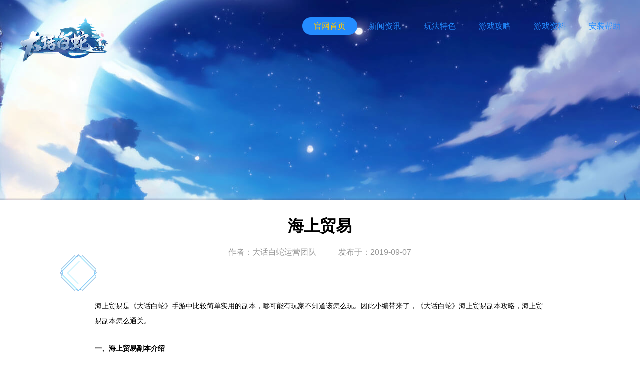

--- FILE ---
content_type: text/html
request_url: https://dhbs.demigame.com/archives/259
body_size: 5760
content:
<!doctype html>
<html lang="zh-Hans-CN">
<head>
	<meta charset="UTF-8">
	<meta http-equiv='X-UA-Compatible' content='IE=edge,Chrome=1'>
	<meta name='author' content='demi'>
	<meta name='keywords' content='大话白蛇,大话白蛇官网,浪漫回合,许仙,白娘子,白素贞,白蛇传,大话白蛇预约,大话白蛇攻略,大话白蛇礼包,大话白蛇安卓版,大话白蛇iOS版,大话白蛇电脑版,大话白蛇下载,德米游戏'>
	<meta name='description' content='天地灵力枯竭，道佛二祖与九幽之主明争暗斗。一个名为许仙的普通人引起了道祖的注意，为此谋划了一套周密的计划。许仙得到道祖的溯光镜，看到自己对白素贞造成的伤害，以及自己未来的悲惨命运，他做出了改变自己的决定，走上了修仙之路。因为他的改变，未来的命运也发生了变化，白素贞到来之后，发生了许多原本不会发生的事情。两人的关系和命运变得难以捉摸。'>
	<link rel="icon" href="https://dhbs.demigame.com/wp-content/themes/dhbs/image/ico.ico" type='image/x-icon'>
	<link rel="stylesheet" href="https://dhbs.demigame.com/wp-content/themes/dhbs/css/reset.css">
	<link rel="stylesheet" href="https://dhbs.demigame.com/wp-content/themes/dhbs/font/iconfont.css">
	<link rel="stylesheet" href="https://dhbs.demigame.com/wp-content/themes/dhbs/css/swiper-3.4.2.min.css">
	<link rel="stylesheet" href="https://dhbs.demigame.com/wp-content/themes/dhbs/css/viewer.min.css">
	<link rel="stylesheet" href="https://dhbs.demigame.com/wp-content/themes/dhbs/style.css" media='screen'/>
	 
		<link rel="stylesheet" href="https://dhbs.demigame.com/wp-content/themes/dhbs/css/single.css">
		<!--[if It IE9]>
		<script src='https://dhbs.demigame.com/wp-content/themes/dhbs/js/html5shiv.js'></script>
		<script src='https://dhbs.demigame.com/wp-content/themes/dhbs/js/respond.min.js'></script>
	<![endif]-->
		<title>海上贸易</title>
	<script>
		var _hmt = _hmt || [];
		(function() {
		  var hm = document.createElement("script");
		  hm.src = "https://hm.baidu.com/hm.js?69548c4e32c982a9e89e737b7fd81aa9";
		  var s = document.getElementsByTagName("script")[0]; 
		  s.parentNode.insertBefore(hm, s);
		})();
	</script>
	<script src='https://dhbs.demigame.com/wp-content/themes/dhbs/js/jquery-1.11.3.min.js'></script>
	<script src='https://dhbs.demigame.com/wp-content/themes/dhbs/js/swiper-3.4.2.min.js'></script>
	<script>var imgSrc="https://dhbs.demigame.com/wp-content/themes/dhbs";</script>
</head>
<body>
	<script>
(function(){
    var bp = document.createElement('script');
    var curProtocol = window.location.protocol.split(':')[0];
    if (curProtocol === 'https'){
   bp.src = 'https://zz.bdstatic.com/linksubmit/push.js';
  }
  else{
  bp.src = 'http://push.zhanzhang.baidu.com/push.js';
  }
    var s = document.getElementsByTagName("script")[0];
    s.parentNode.insertBefore(bp, s);
})();
</script>	<!-- 顶部条 -->
	<!-- <div class="top_bar" id="top_bar">
		<div class="w1200">
			<a href="https://www.demigame.com" class="firm-logo"><img src="https://dhbs.demigame.com/wp-content/themes/dhbs/image/logo_demi.png" alt="德米logo"></a>
			<div class="server">
				<a href="javascript:void(0)">客户服务</a>
				<a href="javascript:void(0)">联系我们</a>
			</div>
		</div>
	</div> -->
	<!-- 导航条 -->
	<div class="top_navbar" id='top_navbar'>
		<img src="https://dhbs.demigame.com/wp-content/themes/dhbs/image/logo.png" alt="游戏logo" class="logo">
		<div class="left_part" id='left_part'>
			<!-- <i class="download_txt">扫码下载</i> -->
			<img width="72" height="72" src="https://dhbs.demigame.com/wp-content/uploads/sites/10/2019/09/1569376995-150x150.png" class="attachment-72x72 size-72x72 wp-post-image" alt="" decoding="async" loading="lazy" srcset="https://dhbs.demigame.com/wp-content/uploads/sites/10/2019/09/1569376995-150x150.png 150w, https://dhbs.demigame.com/wp-content/uploads/sites/10/2019/09/1569376995.png 256w" sizes="(max-width: 72px) 100vw, 72px" />			<a class="logo_wrap" href="https://dhbs.demigame.com" title='官网首页'>
			<img src="https://dhbs.demigame.com/wp-content/themes/dhbs/image/icon.png" alt="icon">
				<div class='game_name'>
					<h3>大话白蛇</h3>
					<p>浪漫3D轻回合手游</p>
				</div>
			</a>
		</div>
		<!-- 顶部分享条 -->
		<div class="channel_links">
		<!--
<div class="bdsharebuttonbox" id="share">
	<a href="#" data-cmd="weixin" class="iconfont icon-weixin"></a>
	<a href="#" data-cmd="tsina" class="iconfont icon-weibo"></a>
	<a href="#" data-cmd="qzone" class="iconfont icon-qq"></a>
	<a href="#" data-cmd="baidu" class="iconfont icon-baidu"></a>
</div>
-->
<script>
// 分享条
window._bd_share_config = {
	common : {
		bdText : '同舟邂逅，雨中定情——全新浪漫3D回合手游《大话白蛇》与你一见钟情~',	
		bdDesc : '同舟邂逅，雨中定情——全新浪漫3D回合手游《大话白蛇》与你一见钟情~',	
		bdUrl : 'http:/dhbs.demigame.com', 	
		bdPic : ''
	},
	share : [{
		"bdSize" : 16
	}],
}
with(document)0[(getElementsByTagName('head')[0]||body).appendChild(createElement('script')).src='/static/api/js/share.js?cdnversion='+~(-new Date()/36e5)];
</script>		</div>
		 <ul class='top_navlist'>
									<li ><a href="https://dhbs.demigame.com/faq" title='安装帮助' class=''>安装帮助</a></li>
									<li ><a href="https://dhbs.demigame.com/data" title='游戏资料' class=''>游戏资料</a></li>
				
			<li class=""><a href="javascript:void(0);" title='游戏攻略'>游戏攻略</a></li>
			<li class=""><a href="javascript:void(0);" title='玩法特色'>玩法特色</a></li>
			<li class=""><a href="javascript:void(0);" title='新闻资讯'>新闻资讯</a></li>
			<li class="active"><a href="javascript:void(0);" title='官网首页'>官网首页</a></li>
		</ul> 
	</div>
	<div class="popup" id="popup">
	<div class="content"></div>
</div>
<script>
	var popup=$("#popup"),
		popup_content=$("#popup .content");

	function showPopup(){
		popup.show();
	}
	popup.on("click",function(){
		popup.hide();
	})
	popup_content.on("click",function(e){
		e.stopPropagation();
	})
</script>	<script>
		$(document).ready(function(){
			var top_bar=$("#top_bar"),
				top_navbar=$("#top_navbar");
			// 页面滚动监听
			$(window).scroll(function(){
				var win_scroll=$(window).scrollTop();
				// 顶部导航滚动效果
				if (win_scroll>top_bar.height()) {
					top_navbar.addClass('navbar_style2');
				}else{
					top_navbar.removeClass('navbar_style2');
				}
			})

			var zixun_part = $(".news-wrap"),part2=$(".part2"),part3=$(".part3"),part4=$(".part4");
			var html_and_body=$('html,body'),scroll=getQueryString('scroll');

			var top_navlist=d=$(".top_navlist");
			top_navlist.on("click","li",function(){
			 	var index=$(this).index();
			 	if ("") {
			 		$(this).addClass("active").siblings().removeClass("active");
			 		switch (index) {
			 			case 5: html_and_body.animate({ scrollTop : 0 }, 300);
			 					break;
						case 4: html_and_body.animate({ scrollTop : (zixun_part.offset().top)-200 }, 300);
			 					break;
			 			case 3: html_and_body.animate({ scrollTop : (part2.offset().top)-100 }, 300);
			 					break;
			 			case 2: html_and_body.animate({ scrollTop : (part3.offset().top)-100 }, 300);
			 					break;
			 		}
			 	}else{
			 		switch (index) {
			 			case 5: location.href="/";
			 					break;
			 			case 4: location.href="/?scroll=news";
			 					break;
			 			case 3: location.href="/?scroll=wfts";
			 					break;
			 			case 2: location.href="/?scroll=yxgl";
			 					break;
			 		}
			 	}
			});
			if ("") {
			 	switch (scroll) {
			 		case 'news': 
				 		html_and_body.animate({ scrollTop : (zixun_part.offset().top)-200 }, 300);
				 		break;
			 		case 'wfts': 
				 		html_and_body.animate({ scrollTop : (part2.offset().top)-100 }, 300);
				 		break;
			 		case 'yxgl': 
				 		html_and_body.animate({ scrollTop : (part3.offset().top)-100 }, 300);
				 		break;
			 	}
			}
		});
		/**
		 * 获取地址栏参数值
		 * @param  name [传参名]
		 * @return      [对应值]
		 */
		function getQueryString(name){
		     var reg = new RegExp("(^|&)"+ name +"=([^&]*)(&|$)");
		     var r = window.location.search.substr(1).match(reg);
		     if(r!=null)return  unescape(r[2]); return null;
		}
		
		var tmpPlatform = "";
		 var u = navigator.userAgent.toLowerCase();
         if(u.indexOf('android') > -1 || u.indexOf('linux') > -1){
         	tmpPlatform = "android";
         }else if(u.indexOf('iphone')>=0 || u.indexOf('ipad')>=0){
            tmpPlatform = "ios";
         }else{
            tmpPlatform = "pc";
         }
		_hmt.push(['_trackEvent', "access", "pc", tmpPlatform, 1]);
	</script><div class="top_banner"></div>
<div class="ctn_wrap single">
	<div class="title">
		<script>
			var dataLink = "https://dhbs.demigame.com/data";
			var otherLink = "https://dhbs.demigame.com";
			if(document.referrer.indexOf(dataLink)==0){
				document.write("<a href='javascript:window.history.go(-1);' class='return_prev'></a>");
			}else{
				document.write("<a href='"+otherLink+"' class='return_prev'></a>");
			}
		</script>
		
		<div class="w900">
			<h1>海上贸易</h1>
			<span class="author">作者：大话白蛇运营团队</span>
			<time>发布于：2019-09-07</time>
		</div>
	</div>
	<div class="w900 single_ctn">
				<p><span style="color: #000000">海上贸易是《大话白蛇》手游中比较简单实用的副本，哪可能有玩家不知道该怎么玩。因此小编带来了，《大话白蛇》海上贸易副本攻略，海上贸易副本怎么通关。</span></p>
<p><span style="color: #000000"><strong>一、海上贸易副本介绍</strong></span></p>
<p><span style="color: #000000">1.活动时间</span></p>
<p><span style="color: #000000">游戏全天</span></p>
<p><span style="color: #000000">2.副本等级限制</span></p>
<p><span style="color: #000000">海上贸易副本在玩家等级达到了42级之后便会开启</span></p>
<p><span style="color: #000000">3.副本形式</span></p>
<p><span style="color: #000000">该副本属于是单人副本，玩家只能单人作战。</span></p>
<p><img decoding="async" class="aligncenter size-full wp-image-158" src="http://dhbs.demigame.com/wp-content/uploads/sites/10/2019/09/h1-1.png" alt="" width="671" height="383" srcset="https://dhbs.demigame.com/wp-content/uploads/sites/10/2019/09/h1-1.png 671w, https://dhbs.demigame.com/wp-content/uploads/sites/10/2019/09/h1-1-300x171.png 300w, https://dhbs.demigame.com/wp-content/uploads/sites/10/2019/09/h1-1-368x210.png 368w" sizes="(max-width: 671px) 100vw, 671px" /></p>
<p><span style="color: #000000"><strong>二、海上贸易副本技巧</strong></span></p>
<p><span style="color: #000000">1.大家可以在游戏的主界面——日程当中看到海上贸易副本，每天只能完成一次，且在完成之后还可以得到10点的活力奖励。</span></p>
<p><span style="color: #000000">2.玩家在副本之中帮助傲来货物装载满全部的货物，会得到一些修炼经验奖励，同时大家需要注意这些修炼经验只会增加到玩家设置的默认修炼之中。</span></p>
<p><span style="color: #000000">3.在游戏中，玩家所开的每一个箱子修炼点都是固定的，一般来说都为431点经验，同时在任务后还会赠送玩家修炼丹。</span></p>
<p><span style="color: #000000">4.副本中的商人一般会收集药品、装备、花朵以及古董。</span></p>
<p><span style="color: #000000">5.玩家需要完成系统所要求的物品以及规定的数量，在收集完成之后会有相应的提示。</span></p>
<p><img decoding="async" loading="lazy" class="aligncenter size-full wp-image-159" src="http://dhbs.demigame.com/wp-content/uploads/sites/10/2019/09/h2-1.png" alt="" width="522" height="358" srcset="https://dhbs.demigame.com/wp-content/uploads/sites/10/2019/09/h2-1.png 522w, https://dhbs.demigame.com/wp-content/uploads/sites/10/2019/09/h2-1-300x206.png 300w" sizes="(max-width: 522px) 100vw, 522px" /></p>
				<!-- <p style="text-align: center;text-indent: 0;">
		《大话白蛇》微信公众号：dhbsdemi <br>
		《大话白蛇》官方QQ群：730903773 <br>
		《大话白蛇》官方微博@大话白蛇手游
		</p> -->
	</div>
</div>
	
<!--
<div class="advice"></div>
-->
<!-- 尾部信息模块 -->
<footer class="gbl_foot">
	<div class="content">
		<div class="foot_1">
			<img src="https://dhbs.demigame.com/wp-content/themes/dhbs/image/logo_demi.png" alt="德米LOGO" class='logo_demi'>
			<div class="link">
				<ul>
					<li><a href="http://www.demigame.com/about.html" target='_blank'>公司简介</a></li> -
					<li><a href="javascript:void(0)">客户服务</a></li> -
					<li><a href="javascript:void(0)">相关法律</a></li> -
					<li><a href="http://www.demigame.com/about.html" target='_blank'>联系我们</a></li> -
					<li><a href="javascript:void(0)">商务合作</a></li> -
					<li><a href="javascript:void(0)">加入我们</a></li> -
					<li><a href="https://www.demigame.com/privacy.html">用户协议</a></li> -
					<li><a href="https://www.demigame.com/custody.html" class='jianhu' target='_blank'>点击查看家长监护工程</a></li>
				</ul><br>
				<span>德米游戏版权所有 © 2019-2023</span><span>琼ICP备16001661号</span>
			</div>
		</div>
		<p>本游戏适合17岁以上玩家进入，积极健康的游戏心态是健康游戏的开端，本游戏故事情节设置紧凑，请您合理控制游戏时间，避免沉溺游戏影响生活，注意自我保护，防范网络陷阱</p>
		<p>批准文号：国新出审[2019]322号&nbsp&nbsp&nbsp&nbsp出版物号：ISBN 978-7-498-05852-2&nbsp&nbsp&nbsp&nbspICP粤B2-20130099 </p>
		<p>
			<a href="http://www.12377.cn" title="中国互联网举报中心" target="_blank" class='aut-3'>中国互联网<br>举报中心</a>
			<a href="http://www.12377.cn/node_548446.htm" title="网络举报APP下载" target="_blank" class='aut-4'>网络举报<br>APP下载</a>
			<a href="http://www.beian.gov.cn/portal/registerSystemInfo?recordcode=44010602002461" target="_blank" class='aut-5'>粤公网安备<br>44010602002461号</a>
			<a href='http://sq.ccm.gov.cn:80/ccnt/sczr/service/business/emark/toDetail/000a1725307c4347bdd2bbc7607d2258' target="_blank" class='aut-6'>琼网文(2016)<br>3037-024号</a>
		</p>
	</div>
</footer>
</body>
</html>

<!-- Dynamic page generated in 0.041 seconds. -->
<!-- Cached page generated by WP-Super-Cache on 2025-11-28 19:36:21 -->

<!-- super cache -->

--- FILE ---
content_type: text/css
request_url: https://dhbs.demigame.com/wp-content/themes/dhbs/css/reset.css
body_size: 992
content:
html, body, div, span, applet, object, iframe,
h1, h2, h3, h4, h5, h6, p, blockquote, pre,
a, abbr, acronym, address, big, cite, code,
del, dfn, em, img, ins, kbd, q, s, samp,
small, strike, strong, sub, sup, tt, var,
b, u, i, center,
dl, dt, dd, ol, ul, li,
fieldset, form, label, legend,
table, caption, tbody, tfoot, thead, tr, th, td,
article, aside, canvas, details, embed,
figure, figcaption, footer, header, hgroup,
menu, nav, output, ruby, section, summary,
time, mark, audio, video {
  margin: 0;
  padding: 0;
  border: 0;
  font-size: 100%;
  vertical-align: baseline;
}

html {
  line-height: 1;
}

ol, ul {
  list-style: none;
}

table {
  border-collapse: collapse;
  border-spacing: 0;
}

caption, th, td {
  text-align: left;
  font-weight: normal;
  vertical-align: middle;
}

q, blockquote {
  quotes: none;
}
q:before, q:after, blockquote:before, blockquote:after {
  content: "";
  content: none;
}

a img {
  border: none;
}

article, aside, details, figcaption, figure, footer, header, hgroup, main, menu, nav, section, summary {
  display: block;
}

html {
  -ms-text-size-adjust: 100%;
  -webkit-text-size-adjust: 100%;
  -webkit-tap-highlight-color: rgba(0,0,0,0);
  font-family: "Microsoft YaHei", "Helvetica Neue", Helvetica, STHeiTi, sans-serif;
  font-size: 100px;
  overflow-x: hidden;
  overflow: auto;
  background-color: #fff;
  line-height: 1.375;
}

body {
  /*-moz-user-select: -moz-none;
  -ms-user-select: none;
  -webkit-user-select: none;
  user-select: none;*/
  margin: 0 auto;
  /*max-width: 640px;*/
  background-color: #fff;
  font-size: 0.14rem;
  color: #fff;
  -moz-box-sizing: border-box;
  -webkit-box-sizing: border-box;
  box-sizing: border-box;
}

input {
  -webkit-box-sizing: border-box;
  border:none;
  outline: none;
  font-family: "Microsoft YaHei", "Helvetica Neue", Helvetica, STHeiTi, sans-serif;
}

a, lable, button {
  -webkit-tap-highlight-color: transparent;
}

a, a:hover, a:visited {
  text-decoration: none;
  color: black;
}

.hide {
  display: none !important;
}

input::-ms-input-placeholder {
  /*text-align: center;*/
  color: #8f8f8b;

}

input::-webkit-input-placeholder {
  /*text-align: center;*/
  color: #8f8f8b;
}

/* 切换至灰色模式 */
/*
html {
    -webkit-filter: grayscale(1);
    -webkit-filter: grayscale(100%);
    filter: grayscale(100%);
    -webkit-filter: gray;
    filter: gray;
    filter: progid: DXImageTransform.Microsoft.BasicImage(grayscale=1);
}
*/


--- FILE ---
content_type: text/css
request_url: https://dhbs.demigame.com/wp-content/themes/dhbs/font/iconfont.css
body_size: 4110
content:

@font-face {font-family: "iconfont";
  src: url('iconfont.eot?t=1522651699293'); /* IE9*/
  src: url('iconfont.eot?t=1522651699293#iefix') format('embedded-opentype'), /* IE6-IE8 */
  url('[data-uri]') format('woff'),
  url('iconfont.ttf?t=1522651699293') format('truetype'), /* chrome, firefox, opera, Safari, Android, iOS 4.2+*/
  url('iconfont.svg?t=1522651699293#iconfont') format('svg'); /* iOS 4.1- */
}

.iconfont {
  font-family:"iconfont" !important;
  font-size:16px;
  font-style:normal;
  -webkit-font-smoothing: antialiased;
  -moz-osx-font-smoothing: grayscale;
}

.icon-dianhua:before { content: "\e600"; }

.icon-16:before { content: "\e610"; }

.icon-add:before { content: "\e767"; }

.icon-baidu:before { content: "\e650"; }

.icon-weixin:before { content: "\e709"; }

.icon-zhuye:before { content: "\e635"; }

.icon-pc:before { content: "\e603"; }

.icon-anzhuo:before { content: "\e604"; }

.icon-add1:before { content: "\e656"; }

.icon-pingguo:before { content: "\e60b"; }

.icon-qq:before { content: "\e630"; }

.icon-weibo:before { content: "\e699"; }

.icon-xinwen:before { content: "\e67f"; }



--- FILE ---
content_type: text/css
request_url: https://dhbs.demigame.com/wp-content/themes/dhbs/style.css
body_size: 1585
content:
/*!
Theme Name: dbbs
Theme URI: https://wordpress.org/themes/twentyfifteen/
Author: demi
Author URI: https://wordpress.org/
Description: 大话白蛇
Version: 1.0
Tags: skyblue
*/p,ul{margin:0}.logo,.top_navbar{-webkit-transition:all .5s;-o-transition:all .5s}body{font-family:"Microsoft YaHei",simSun,"Lucida Grande","Lucida Sans Unicode",Arial;font-size:14px;color:#000;overflow:hidden;min-width:1200px}ul{padding:0;list-style:none}a{text-decoration:none}.w1200{width:1200px;margin:0 auto}.top_bar,.top_navbar{width:100%;min-width:1200px}.top_bar{position:absolute;top:0;left:0;background-color:#fff;height:40px;opacity:.9}.top_bar .server{float:right}.top_bar .server a{float:right;line-height:40px;margin-left:20px;color:#666}.top_bar .yuyue_channel_links{position:absolute;right:30px;top:70px}.top_bar .firm-logo{display:inline-block;line-height:35px}.top_bar .firm-logo img{vertical-align:middle}.weixin{position:relative}.weixin:hover img{display:block}.weixin img{display:none;position:absolute;top:40px;left:-50px}.top_navbar{position:absolute;top:0;left:0;height:100px;transition:all .5s}.top_navbar::after{content:'';display:block;clear:both}.navbar_style2{background:rgba(255,255,255,.8);position:fixed;top:0;left:0}.navbar_style2 .left_part{display:inline-block}.navbar_style2 .logo{-webkit-transform:scale(.001);-ms-transform:scale(.001);-o-transform:scale(.001);transform:scale(.001)}.logo{position:absolute;top:35px;left:35px;-webkit-transform:scale(1);-ms-transform:scale(1);-o-transform:scale(1);transform:scale(1);transition:all .5s}.left_part{display:none;float:left;padding:14px 0 0 15px;-webkit-transition:all .5s;-o-transition:all .5s;transition:all .5s}.left_part .download_txt{float:left;width:16px;line-height:16px;font-size:16px;color:#000;margin:3px 10px 0 0}.left_part img{float:left;width:72px;height:72px;margin:0 15px 0 0}.left_part .logo_wrap{float:left;height:72px;padding:0 0 0 15px;border-left:1px solid #ccc}.left_part .game_name{float:left;color:#2e659e}.left_part .game_name h3{font-size:32px}.left_part .game_name p{font-size:16px}.channel_links{float:right;padding-top:45px;margin-right:15px}.channel_links a{float:right;width:34px;height:34px;background:#fff;-webkit-border-radius:50px;border-radius:50px;color:#248cff;text-align:center;line-height:34px;font-size:20px;margin:0 3px}.top_navlist{float:right;padding-top:35px}.top_navlist li{float:right;width:110px;text-align:center}.top_navlist li a{display:block;line-height:35px;color:#248cff;font-size:16px;border-radius:18px}.gbl_foot .link,.gbl_foot .link ul,.gbl_foot .link ul li{display:inline-block}.top_navlist .active a{color:#ffc600;background:#248cff}.advice{margin-top:50px;height:120px;width:100%;background:url(image/single/advice.jpg) center no-repeat}.gbl_foot{width:100%;padding:20px 0;min-width:1200px;background:#fff}.gbl_foot .content{position:relative;width:1200px;margin:0 auto}.gbl_foot .foot_1{overflow:hidden;border-bottom:1px solid #ccc;text-align:center}.gbl_foot .logo_demi{padding-top:10px;vertical-align:top}.gbl_foot .link{overflow:hidden;margin-left:20px;font-size:12px;color:#333}.gbl_foot .link ul li a{display:block;line-height:25px;color:#333}#share,.gbl_foot p a{display:inline-block}.gbl_foot .link ul li a:hover{color:#2e7ef5;text-decoration:underline}.gbl_foot .link ul li .jianhu{color:#fff;background-color:#2e7ef5;-webkit-border-radius:5px;border-radius:5px;padding:0 10px}.gbl_foot .link ul li .jianhu:hover{color:#000;text-decoration:none}.gbl_foot .link span{color:#333;line-height:25px;margin-right:15px}.gbl_foot p{font-size:12px;line-height:25px;text-align:center;padding-top:10px}.gbl_foot p a{color:#999;background:url(image/foot_icon.png) no-repeat;padding-left:36px;line-height:15px;margin:0 20px}.gbl_foot p .aut-3{background-position:-190px -60px}.gbl_foot p .aut-4{background-position:-190px -90px}.gbl_foot p .aut-5{background-position:-190px -120px}.gbl_foot p .aut-6{background-position:-190px -150px}.gbl_foot p .aut-7{background-position:-190px -180px}#share a{float:none;padding:8px;margin:0 5px;font-size:18px;color:#248cff;cursor:pointer;background:#fff;-webkit-border-radius:50%;border-radius:50%}.popup{display:none;position:fixed;top:0;left:0;width:100%;height:100%;background:rgba(0,0,0,.8);z-index:9999}.popup .content{position:absolute;top:0;left:0;right:0;bottom:0;margin:auto;width:437px;height:272px;background:url(image/popup.png) no-repeat}.top_bar,.top_navbar{z-index:999}.swiper-container{height:210px}.swiper-container .swiper-slide,.swiper-container .swiper-wrapper{height:100%}.top_banner{height:440px;background:url(image/single/top_banner.jpg) center top no-repeat}.w900{display:block;width:900px;margin:0 auto}

--- FILE ---
content_type: text/css
request_url: https://dhbs.demigame.com/wp-content/themes/dhbs/css/single.css
body_size: 447
content:
.single,.single .title,.single .title .w900{position:relative}.single .title h1,.single strong{font-weight:700}.w900{width:900px;margin:0 auto}.top_banner{height:400px;background:url(../image/single/top_banner.jpg) center top no-repeat}.advice{height:120px;background:url(../image/single/advice.jpg) center top no-repeat}.ctn_wrap{background:#fff}.single_ctn{padding:50px 0;min-height:400px}.single_ctn p{line-height:30px;font-size:14px;color:#7b7b7b;margin-bottom:25px}.single_ctn img{display:block;margin:0 auto;max-width:100%;width:auto;height:auto}.single .title{text-align:center;padding:30px;border-bottom:1px solid #75bfff}.single .title span,.single .title time{margin:0 20px;font-size:16px;color:#999}.single .title .return_prev{position:absolute;bottom:-38px;left:50%;margin-left:-520px;width:75px;height:75px;background:url(../image/sprite.png) 0 -134px;-webkit-transition:all .5s;-o-transition:all .5s;transition:all .5s}.single .title .return_prev:hover{-webkit-transform:translateX(-20%);-ms-transform:translateX(-20%);-o-transform:translateX(-20%);transform:translateX(-20%)}.single h1,.single h2,.single h3,.single h4,.single h5,.single h6{margin-bottom:20px}.single h1{font-size:32px}.single h2{font-size:28px}.single h3{font-size:24px}.single h4{font-size:20px}.single h5{font-size:18px}.single h6{font-size:16px}.single em{font-style:italic}